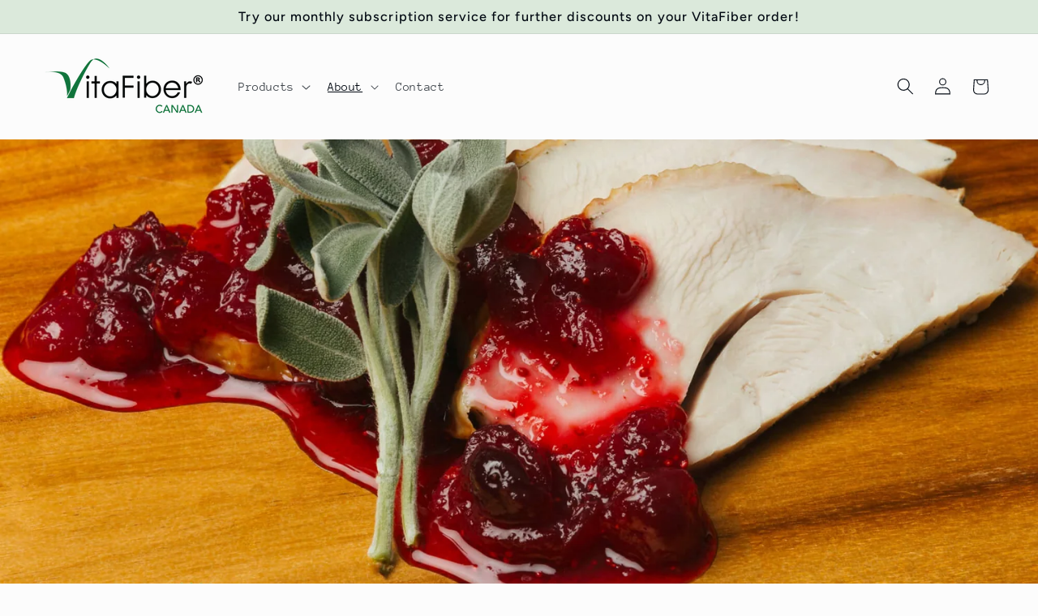

--- FILE ---
content_type: application/x-javascript
request_url: https://app.sealsubscriptions.com/shopify/public/status/shop/vitafiber-imo.myshopify.com.js?1769123716
body_size: -264
content:
var sealsubscriptions_settings_updated='1683308878c';